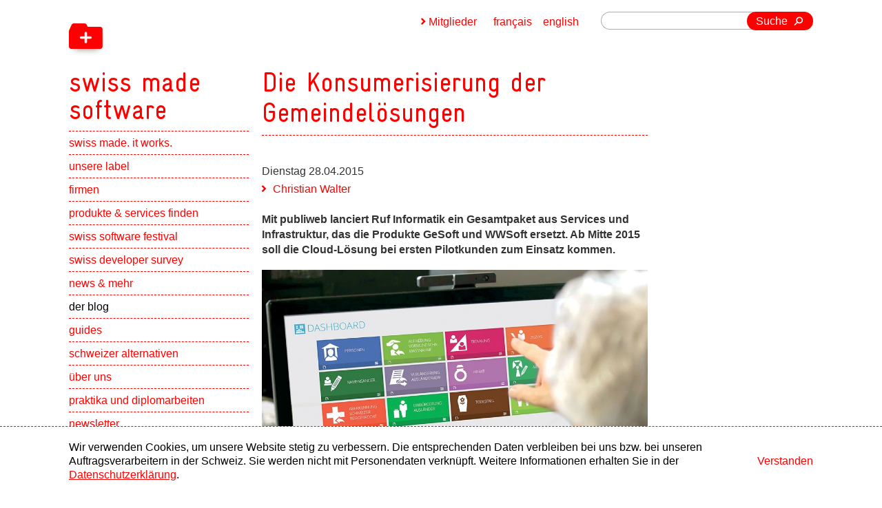

--- FILE ---
content_type: text/html;charset=UTF-8
request_url: https://www.swissmadesoftware.org/blog/the-book-vol-4/case-studies/konsumerisierung-gemeindeloesungen.html
body_size: 6656
content:
<!doctype html>
<html lang="de">
 <head>
  <meta charset="utf-8">
  <meta http-equiv="X-UA-Compatible" content="IE=edge,chrome=1">
  <link rel="canonical" href="https://www.swissmadesoftware.org/blog/the-book-vol-4/case-studies/konsumerisierung-gemeindeloesungen.html">
  <link rel="alternate" hreflang="de" href="https://www.swissmadesoftware.org/blog/the-book-vol-4/case-studies/konsumerisierung-gemeindeloesungen.html">
  <link rel="alternate" hreflang="en" href="https://www.swissmadesoftware.org/en/blog/the-book-vol-4/case-studies/konsumerisierung-gemeindeloesungen.html">
  <link rel="alternate" hreflang="fr" href="https://www.swissmadesoftware.org/fr/blog/the-book-vol-4/case-studies/konsumerisierung-gemeindeloesungen.html">
  <link rel="alternate" hreflang="x-default" href="https://www.swissmadesoftware.org/en/blog/the-book-vol-4/case-studies/konsumerisierung-gemeindeloesungen.html">
  <meta name="HandheldFriendly" content="True">
  <meta name="viewport" content="width=device-width, initial-scale=1.0, maximum-scale=1.0, user-scalable=0">
  <meta name="apple-mobile-web-app-title" content="swiss made software">
  <title>Die Konsumerisierung der Gemeindelösungen - Case Studies - the book vol 4 - der blog - swiss made software</title>
  <link href="/dam/jcr:ae29e3fe-10a7-4fb2-8639-4836015e664c/icon-48x48-png.png" rel="shortcut icon" type="image/x-icon">
  <link href="/dam/jcr:ae29e3fe-10a7-4fb2-8639-4836015e664c/icon-48x48-png.png" rel="icon" type="image/x-icon">
  <link rel="apple-touch-icon" sizes="57x57" href="/dam/jcr:f0061fe4-0bc9-4c1d-8020-68c139f295c2/icon-57x57-png.png">
  <link rel="apple-touch-icon" sizes="72x72" href="/dam/jcr:b12d6d5a-0423-4672-acfa-a3d7f55dfbc3/icon-72x72-png.png">
  <link rel="apple-touch-icon" sizes="76x76" href="/dam/jcr:7a86882b-b057-40a1-a1e8-9fead13f3108/icon-76x76-png.png">
  <link rel="apple-touch-icon" sizes="100x100" href="/dam/jcr:31523b05-3c29-449a-9f3e-e35b1ea3b3a2/icon-100x100-png.png">
  <link rel="apple-touch-icon" sizes="114x114" href="/dam/jcr:61dc3338-b537-4e1e-b640-b243ea87d2da/icon-114x114-png.png">
  <link rel="apple-touch-icon" sizes="120x120" href="/dam/jcr:9d7cd30c-625b-49fb-b866-144307c4281b/icon-120x120-png.png">
  <link rel="apple-touch-icon" sizes="144x144" href="/dam/jcr:2f1d35fc-ac55-42ce-b5b1-6a2fdb05a834/icon-144x144-png.png">
  <link rel="apple-touch-icon" sizes="152x152" href="/dam/jcr:a1526ace-57e7-4eb0-b859-6ecf8d543132/icon-152x152-png.png">
  <link rel="apple-touch-icon-precomposed" sizes="57x57" href="/dam/jcr:f0061fe4-0bc9-4c1d-8020-68c139f295c2/icon-57x57-png.png">
  <link rel="apple-touch-icon-precomposed" sizes="72x72" href="/dam/jcr:b12d6d5a-0423-4672-acfa-a3d7f55dfbc3/icon-72x72-png.png">
  <link rel="apple-touch-icon-precomposed" sizes="76x76" href="/dam/jcr:7a86882b-b057-40a1-a1e8-9fead13f3108/icon-76x76-png.png">
  <link rel="apple-touch-icon-precomposed" sizes="100x100" href="/dam/jcr:31523b05-3c29-449a-9f3e-e35b1ea3b3a2/icon-100x100-png.png">
  <link rel="apple-touch-icon-precomposed" sizes="114x114" href="/dam/jcr:61dc3338-b537-4e1e-b640-b243ea87d2da/icon-114x114-png.png">
  <link rel="apple-touch-icon-precomposed" sizes="120x120" href="/dam/jcr:9d7cd30c-625b-49fb-b866-144307c4281b/icon-120x120-png.png">
  <link rel="apple-touch-icon-precomposed" sizes="144x144" href="/dam/jcr:2f1d35fc-ac55-42ce-b5b1-6a2fdb05a834/icon-144x144-png.png">
  <link rel="apple-touch-icon-precomposed" sizes="152x152" href="/dam/jcr:a1526ace-57e7-4eb0-b859-6ecf8d543132/icon-152x152-png.png">
  <meta name="msapplication-TileImage" sizes="57x57" content="/dam/jcr:f0061fe4-0bc9-4c1d-8020-68c139f295c2/icon-57x57-png.png">
  <meta name="msapplication-TileImage" sizes="72x72" content="/dam/jcr:b12d6d5a-0423-4672-acfa-a3d7f55dfbc3/icon-72x72-png.png">
  <meta name="msapplication-TileImage" sizes="76x76" content="/dam/jcr:7a86882b-b057-40a1-a1e8-9fead13f3108/icon-76x76-png.png">
  <meta name="msapplication-TileImage" sizes="100x100" content="/dam/jcr:31523b05-3c29-449a-9f3e-e35b1ea3b3a2/icon-100x100-png.png">
  <meta name="msapplication-TileImage" sizes="114x114" content="/dam/jcr:61dc3338-b537-4e1e-b640-b243ea87d2da/icon-114x114-png.png">
  <meta name="msapplication-TileImage" sizes="120x120" content="/dam/jcr:9d7cd30c-625b-49fb-b866-144307c4281b/icon-120x120-png.png">
  <meta name="msapplication-TileImage" sizes="144x144" content="/dam/jcr:2f1d35fc-ac55-42ce-b5b1-6a2fdb05a834/icon-144x144-png.png">
  <meta name="msapplication-TileImage" sizes="152x152" content="/dam/jcr:a1526ace-57e7-4eb0-b859-6ecf8d543132/icon-152x152-png.png">
  <meta property="og:image:type" content="image/png">
  <meta property="og:image:width" content="500">
  <meta property="og:image:height" content="500">
  <meta property="og:type" content="website">
  <meta name="description" content="Seit drei Jahren investiert Ruf Informatik in eine komplette Neuentwicklung seiner Gemeindelösungen Mit publiweb erfolgt ein Neustart basierend auf Microsoft-Technologien, der die bisherigen Lösungen GeSoft und WWSoft ersetzen soll.">
  <meta name="keywords" content="Seit, Jahren, Ruf, Informatik, Neuentwicklung, Gemeindelösungen, Mit, Neustart, Microsoft-Technologien, Lösungen, GeSoft, WWSoft">
  <meta property="og:title" content="Die Konsumerisierung der Gemeindelösungen - Case Studies - the book vol 4 - der blog - swiss made software">
  <meta property="og:description" content="Seit drei Jahren investiert Ruf Informatik in eine komplette Neuentwicklung seiner Gemeindelösungen Mit publiweb erfolgt ein Neustart basierend auf Microsoft-Technologien, der die bisherigen Lösungen GeSoft und WWSoft ersetzen soll.">
  <meta name="author" content="swiss made software">
  <meta name="copyright" content="swiss made software">
  <meta name="DC.Creator" content="swiss made software">
  <meta name="DC.Title" content="Die Konsumerisierung der Gemeindelösungen - Case Studies - the book vol 4 - der blog - swiss made software">
  <meta name="DC.Format" content="text/html">
  <link type="text/css" href="/resources/swissmadesoftware/webresources/css/processed/all.css" rel="stylesheet" media="screen">
  <link charset="utf-8" type="text/css" href="/.resources/swissmadesoftware/webresources/css/print.css" rel="stylesheet" media="print">
  <script type="text/javascript" src="/.resources/swissmadesoftware/webresources/js/prefixfree.js"></script>
  <script type="text/javascript" src="/.resources/swissmadesoftware/webresources/js/a11y-slider.js" defer></script><!--[if lt IE 9]>
    <script src="/.resources/swissmadesoftware/webresources/js/html5-min.js"></script>
	
	<style type="text/css">
		#logo {
		background: #fff url(/.resources/swissmadesoftware/images/logo.png) 0 17px no-repeat;
		}
	</style>
<![endif]-->
  <script src="/.resources/swissmadesoftware/webresources/js/jquery-1-8-3-min.js"></script>
  <meta name="google-site-verification" content="gmn-dxQn0WrgyKhOGD0WYjbVSdOhBuFPpc91QVopqC4"><!-- Matomo Tag Manager -->
  <script>
var _mtm = window._mtm = window._mtm || [];
_mtm.push({'mtm.startTime': (new Date().getTime()), 'event': 'mtm.Start'});
var d=document, g=d.createElement('script'), s=d.getElementsByTagName('script')[0];
g.async=true; g.src='https://swissmadesoftware.opsone-analytics.ch/js/container_KfHP8MwY.js'; s.parentNode.insertBefore(g,s);
</script><!-- End Matomo Tag Manager -->
  <meta name="google-site-verification" content="Mwi40zk-gJ2jft1G8IXfyqA8FrxS6vSvFV61SXqfeFQ">
 </head>
 <body id="main" class="main-page">
  <div id="wrapper">
   <div id="header" class="fix">
    <header>
     <a href="/home.html" title="swiss made software" id="logo" role="navigation"> <strong>swiss made software</strong> <span aria-hidden="true" class="icon back"></span> <span aria-hidden="true" class="icon front"></span> </a>
     <nav id="navigation">
      <div id="nav">
       <div id="nav-box" role="navigation">
        <a href="javascript:void(0);" aria-hidden="true" class="ease" id="nav-button"> <span>Menu</span> </a>
        <ul>
         <li data-type="toggle"><a href="/home.html">swiss made. it works.</a></li>
         <li data-type="toggle"><a href="/about.html">unsere label</a>
          <button><span class="visually-hidden">Show subpages</span></button>
          <ul role="navigation">
           <li><a href="/about/swiss-made-software.html">swiss made software</a></li>
           <li><a href="/about/swiss-digital-services.html">swiss digital services</a></li>
           <li><a href="/about/swiss-hosting.html">swiss hosting</a></li>
           <li><a href="/about/plus-AI.html">plus AI</a></li>
           <li><a href="/about/benefits.html">vorteile einer trägerschaft</a></li>
           <li><a href="/about/use-and-cost.html">verwendung und kosten</a></li>
           <li><a href="/about/join-the-label.html">label beitreten</a></li>
           <li><a href="/about/start-ups.html">swiss made start-ups</a></li>
          </ul></li>
         <li data-type="toggle"><a href="/companies.html">firmen</a>
          <button><span class="visually-hidden">Show subpages</span></button>
          <ul role="navigation">
           <li><a href="/companies/company-webmap.html">webkarte</a></li>
           <li><a href="/companies/member-news.html">member news</a></li>
          </ul></li>
         <li data-type="toggle"><a href="/produkte-und-services.html">produkte &amp; services finden</a>
          <button><span class="visually-hidden">Show subpages</span></button>
          <ul role="navigation">
           <li><a href="/produkte-und-services/liste.html">nach kategorien</a></li>
          </ul></li>
         <li data-type="toggle"><a href="/swiss-software-festival.html">swiss software festival</a></li>
         <li data-type="toggle"><a href="/swiss-developer-survey.html">swiss developer survey</a>
          <button><span class="visually-hidden">Show subpages</span></button>
          <ul role="navigation">
           <li><a href="/swiss-developer-survey/swiss-dev-alliance.html">swiss developer alliance</a></li>
           <li><a href="/swiss-developer-survey/steering-committee.html">team</a></li>
           <li><a href="/swiss-developer-survey/ergebnisse-aus-den-vorjahren.html">ergebnisse aus den vorjahren</a></li>
          </ul></li>
         <li data-type="toggle"><a href="/news.html">news &amp; mehr</a>
          <button><span class="visually-hidden">Show subpages</span></button>
          <ul role="navigation">
           <li><a href="/news/publications.html">publikationen</a></li>
           <li><a href="/news/2025.html">2025</a></li>
           <li><a href="/news/2024.html">2024</a></li>
           <li><a href="/news/2023.html">2023</a></li>
           <li><a href="/news/2022.html">2022</a></li>
           <li><a href="/news/2021.html">2021</a></li>
           <li><a href="/news/2020.html">2020</a></li>
           <li><a href="/news/2019.html">2019</a></li>
           <li><a href="/news/2018.html">2018</a></li>
           <li><a href="/news/2017.html">2017</a></li>
           <li><a href="/news/2016.html">2016</a></li>
           <li><a href="/news/2015.html">2015</a></li>
           <li><a href="/news/2014.html">2014</a></li>
           <li><a href="/news/2013.html">2013</a></li>
           <li><a href="/news/2012.html">2012</a></li>
          </ul></li>
         <li class="open" data-type="toggle"><a href="/blog.html" class="open"><span>der blog</span></a></li>
         <li data-type="toggle"><a href="/guides.html">guides</a></li>
         <li data-type="toggle"><a href="/schweizer-alternativen.html">schweizer alternativen</a></li>
         <li data-type="toggle"><a href="/ueber-uns.html">über uns</a>
          <button><span class="visually-hidden">Show subpages</span></button>
          <ul role="navigation">
           <li><a href="/ueber-uns/team.html">team</a></li>
           <li><a href="/ueber-uns/contact.html">kontakt</a></li>
           <li><a href="/ueber-uns/partners.html">partner</a></li>
           <li><a href="/ueber-uns/legal.html">impressum + rechtliches</a></li>
          </ul></li>
         <li data-type="toggle"><a href="/praktika-und-diplomarbeiten.html">praktika und diplomarbeiten</a>
          <button><span class="visually-hidden">Show subpages</span></button>
          <ul role="navigation">
           <li><a href="/praktika-und-diplomarbeiten/Testimonials.html">testimonials</a></li>
          </ul></li>
         <li data-type="toggle"><a href="/newsletter.html">newsletter</a></li>
        </ul><a id="join-the-label" href="/about/join-the-label.html" title="label beitreten">label beitreten</a>
       </div>
      </div>
      <div id="social-container">
       <div id="social-button-wrap">
        <div id="xing-button" class="activate-social">
         <span>Xing</span> <img src="/.resources/sms22/webresources/swissmadesoftware/xing.png" alt="Xing">
        </div>
        <div id="linkedin-button" class="activate-social">
         <span>LinkedIn</span> <img src="/.resources/sms22/webresources/swissmadesoftware/linkedin.png" alt="LinkedIn">
        </div>
        <div id="twitter-button" class="activate-social">
         <span>X (Twitter)</span>
         <svg width="30px" height="30px" viewBox="0 0 30 30">
          <circle cx="15" cy="15" r="15" /> <path fill="white" d="M16.52,13.78l5.96-6.78h-1.41l-5.17,5.88-4.13-5.88h-4.76l6.25,8.9-6.25,7.1h1.41l5.46-6.21,4.36,6.21h4.76l-6.48-9.22ZM14.59,15.97l-.63-.89-5.04-7.05h2.17l4.07,5.69.63.89,5.28,7.39h-2.17l-4.31-6.04Z" />
         </svg>
        </div>
       </div>
       <div id="xing-wrapper" class="empty social-wrap">
        <div data-type="xing/share" data-counter="none" data-lang="de"></div>
       </div>
       <div id="linkedin-wrapper" class="empty social-wrap"></div>
       <div id="twitter-wrapper" class="empty social-wrap">
        <a href="https://twitter.com/share" class="twitter-share-button" data-count="none">Tweet</a>
       </div>
      </div>
     </nav>
    </header>
   </div>
   <div id="wrapper-2">
    <section id="content">
     <article>
      <div class="text img-large img-caption article-page">
       <header>
        <h1 class="first effect-title">Die Konsumerisierung der Gemeindelösungen</h1>
       </header><span class="date"> <strong>Dienstag 28.04.2015</strong> <a href="javascript:void(0);" title="Christian Walter" class="author-name" data-id="article-90833ff8-5fcc-4f75-9353-a26ff4561045"> Christian Walter </a> </span>
       <div class="author-wrapper" data-id="article-90833ff8-5fcc-4f75-9353-a26ff4561045">
        <img class="author-image" src="/.imaging/large/contacts/46b9a9e9-3259-4a09-811a-7a0b2581dd88/connectors-20141023170743467" alt="Christian Walter">
        <p>Christian Walter ist Geschäftsführer und Redaktionsleiter von swiss made software. Bis Ende 2010 arbeitete er als Fachjournalist für das ICT-Magazin Netzwoche, publizierte zuletzt aber auch im Swiss IT Magazin, der Computerworld sowie inside-it.</p><span class="link-wrapper" style="padding: 0 !important;"></span>
       </div>
       <div class="article-wrapper">
        <p class="lead"><strong>Mit publiweb lanciert Ruf Informatik ein Gesamtpaket aus Services und Infrastruktur, das die Produkte GeSoft und WWSoft ersetzt. Ab Mitte 2015 soll die Cloud-Lösung bei ersten Pilotkunden zum Einsatz kommen.</strong></p>
        <figure class="image large">
         <img src="/.imaging/whnc1000-jpg-95/dam/c9fae45e-3b68-4b1f-b5b2-b1d7db89b779/Ruf_1.jpg" title="" alt=""> <span class="caption">publiweb präsentiert sich ansprechend im neuen Gewand und setzt auf moderne Usability.</span>
        </figure>
       </div>
       <div class="article-wrapper content-wrap">
        <div class="text img-small right">
         <p>Seit drei Jahren investiert Ruf Informatik in&#xa0;<span style="line-height:1.6em">eine komplette Neuentwicklung seiner Ge</span><span style="line-height:1.6em">meindelösungen. Mit publiweb erfolgt ein&#xa0;</span><span style="line-height:1.6em">Neustart basierend auf Microsoft-Techno</span><span style="line-height:1.6em">logien, der die bisherigen Lösungen GeSoft&#xa0;</span><span style="line-height:1.6em">und WWSoft ersetzen soll. Zugang erhält&#xa0;</span><span style="line-height:1.6em">der Nutzer über einen HTML5-Client. Drei&#xa0;</span><span style="line-height:1.6em">Elemente bilden das Herz der Neuentwick</span><span style="line-height:1.6em">lung: Bedienerfreundlichkeit, Integrations</span><span style="line-height:1.6em">fähigkeit, Prozessorientierung.</span></p>
         <p>Letzteres ist zwar nicht neu, aber gerade&#xa0;<span style="line-height:1.6em">softwaretechnisch noch nicht in jeder Ge</span><span style="line-height:1.6em">meinde angekommen. «Früher entwickelten&#xa0;</span><span style="line-height:1.6em">einzelne Punkte im Organigramm Lösun</span><span style="line-height:1.6em">gen, ohne an andere zu denken. End-to-end-</span><span style="line-height:1.6em">Prozesse standen nicht im Vordergrund.&#xa0;</span><span style="line-height:1.6em">Und obwohl es zahlreiche Updates gab,&#xa0;</span><span style="line-height:1.6em">verlor die Software nie ganz diese ursprüng</span><span style="line-height:1.6em">liche Prägung», so Micha Brandenberger,&#xa0;</span><span style="line-height:1.6em">Entwicklungsleiter bei Ruf Informatik.</span></p>
        </div>
        <div class="text img-small right">
         <header>
          <h3 class="sub-title">Keine Module mehr</h3>
         </header>
         <p>Die Neuauflage macht damit Schluss. In&#xa0;<span style="line-height:1.6em">einem ersten Schritt wurde die Logik des&#xa0;</span><span style="line-height:1.6em">Einwohnerregisters dupliziert. Weitere Mo</span><span style="line-height:1.6em">dule werden folgen. Jedoch werden allein&#xa0;</span><span style="line-height:1.6em">mit dem Einwohnerregister schon knapp 30&#xa0;</span><span style="line-height:1.6em">Prozent aller bisherigen Funktionalitäten&#xa0;</span><span style="line-height:1.6em">übernommen. Für die Übergangszeit gibt&#xa0;</span><span style="line-height:1.6em">es eine Verbindung mit der alten Software.&#xa0;</span><span style="line-height:1.6em">Am Ende wird das Modulprinzip auf der&#xa0;</span><span style="line-height:1.6em">Strecke bleiben. Der Kunde kauft dann nur&#xa0;</span><span style="line-height:1.6em">noch einzelne Prozesse – sogenannte Apps.&#xa0;</span><span style="line-height:1.6em">Diese heissen Umzug, Personen, Ehe</span><span style="line-height:1.6em">schliessung oder Cloud Printing. Angezeigt&#xa0;</span><span style="line-height:1.6em">werden sie auf dem Dashboard, dem zen</span><span style="line-height:1.6em">tralen Bedienelement der neuen Lösung.&#xa0;</span><span style="line-height:1.6em">Dieses ist individuell anpassbar. Ein wei</span><span style="line-height:1.6em">teres Element ist die sogenannte WorkList.&#xa0;</span><span style="line-height:1.6em">Hier werden alle eine oder einen bestimm</span><span style="line-height:1.6em">ten Mitarbeitenden betreffenden aktuellen&#xa0;</span><span style="line-height:1.6em">Prozesse aufgelistet. Schliesslich gibt es&#xa0;</span><span style="line-height:1.6em">auch eine Ansicht mit Namen Parking. Ein</span><span style="line-height:1.6em">mal unterbrochene Prozesse werden hier&#xa0;</span><span style="line-height:1.6em">bis zur Wiederaufnahme zwischengelagert.&#xa0;</span><span style="line-height:1.6em">Möglich ist dies, da publiweb kein manu</span><span style="line-height:1.6em">elles Speichern mehr kennt. Alle Eingaben&#xa0;</span><span style="line-height:1.6em">werden automatisch gesichert. So geht kein&#xa0;</span><span style="line-height:1.6em">Schritt mehr verloren, und ein Wechseln&#xa0;</span><span style="line-height:1.6em">zwischen verschiedenen Tätigkeiten be</span><span style="line-height:1.6em">dingt keinen Neuanfang.</span></p>
         <p>Die Protokollierung aller Systemverände<span style="line-height:1.6em">rungen lässt sich ausserdem in einer Per</span><span style="line-height:1.6em">sonen-Timeline genau zuordnen. Damit ist&#xa0;</span><span style="line-height:1.6em">immer klar, wer was gemacht hat. Gleich</span><span style="line-height:1.6em">zeitig werden so gesetzliche Auflagen zur&#xa0;</span><span style="line-height:1.6em">Nachvollziehbarkeit erfüllt.</span></p>
        </div>
        <div class="text img-small right">
         <header>
          <h3 class="sub-title">Kantone im Visier</h3>
         </header>
         <p>Eine weitere Stärke von publiweb ist die&#xa0;<span style="line-height:1.6em">Integrationsfähigkeit. Die neue Plattform&#xa0;</span><span style="line-height:1.6em">kann mit Subsystemen kommunizieren und&#xa0;</span><span style="line-height:1.6em">Daten austauschen. Der Überwachung des&#xa0;</span><span style="line-height:1.6em">Datenverkehrs dient ein Message Center.&#xa0;</span><span style="line-height:1.6em">Dieses protokolliert sämtliche Rückmel</span><span style="line-height:1.6em">dungen aus anderen Systemen (beispiels</span><span style="line-height:1.6em">weise GERES). Müssen im Geschäftsfall&#xa0;</span><span style="line-height:1.6em">Korrekturen vorgenommen werden, führt das&#xa0;</span><span style="line-height:1.6em">System direkt zum verknüpften Fall.</span></p>
         <p>Mit 28 Prozent Marktdurchdringung bei&#xa0;<span style="line-height:1.6em">kleinen und mittleren Gemeinden hat Ruf&#xa0;</span><span style="line-height:1.6em">eine solide Marktposition für die Neuein</span><span style="line-height:1.6em">führung inne. Mit publiweb will man jetzt&#xa0;</span><span style="line-height:1.6em">aber zusätzliche und auch kantonale Ver</span><span style="line-height:1.6em">waltungen angehen.</span></p>
        </div>
        <div class="text img-small right">
         <figure class="image">
          <img src="/.imaging/whnc500-jpg-95/dam/6505d0e9-322f-4f4e-b656-ca4e9211655f/SMS_Vol4_Cover_72dpi0.jpg" title="" alt="">
         </figure>
         <h3 class="sub-title">mehr davon...</h3>
         <p>...gibt es im neuen swiss-made-software-Buch "Public Innovation". Erhältlich als Print und eBook&#xa0;<a class="disabled" href="https://buchundnetz.com/werke/swiss-made-software-public-innovation/" style="box-sizing: border-box; margin: 0px; padding: 0px; font-size: 16px; vertical-align: baseline; text-decoration: none; -webkit-transition: all 0.25s ease-in-out; transition: all 0.25s ease-in-out; font-family: Arial, Helvetica, Verdana, 'Trebuchet MS', sans-serif, 'Sans Serif'; color: rgb(255, 0, 0); line-height: 22.3999996185303px; background-image: initial; background-attachment: initial; background-size: initial; background-origin: initial; background-clip: initial; background-position: initial; background-repeat: initial;">hier</a>.</p>
        </div>
       </div>
      </div>
     </article>
    </section>
    <section id="meta">
     <form action="/searchresult.html" id="search" class="right">
      <fieldset>
       <input type="text" name="queryStr" value="" class="search-input">
       <button type="submit" class="button">Suche</button>
      </fieldset>
     </form>
     <div id="language" class="right" role="navigation">
      <a href="/en/blog/the-book-vol-4/case-studies/konsumerisierung-gemeindeloesungen.html">english</a> <a href="/fr/blog/the-book-vol-4/case-studies/konsumerisierung-gemeindeloesungen.html">français</a>
     </div>
     <div id="member-login" class="right">
      <a href="javascript:void(0);" id="member-button">Mitglieder</a>
      <div id="member-wrapper">
       <a href="/author/.magnolia/admincentral" id="login" class="right">Mitglieder Login</a> <span class="right" id="reset-wrapper"> <a href="javascript:void(0);" id="reset"> Reset Passwort </a>
        <div id="reset-overlay"></div>
        <div id="reset-container">
         <iframe src="https://www.swissmadesoftware.org/author/de/reset-password.html" frameborder="0"></iframe>
        </div></span>
      </div>
     </div>
    </section>
   </div>
  </div>
  <footer id="footer">
   <div class="footer-grid">
    <a href="https://www.itmagazine.ch" target="_blank" id="media" class="left"> <span>Medien Partner</span> <img src="/.imaging/w200-jpg-95/dam/cf04f78f-674f-40a1-8111-678232ea4976/Logo_SwissITMagazine_4c.jpg" title="IT-Magazin" alt="IT-Magazin"> </a>
    <p id="footer-text">copyright © 2025 by swiss made software gmbh, Switzerland - all rights reserved.</p><a href="https://inside-channels.ch" target="_blank" id="online" class="right"> <span>Online Partner</span> <img src="/.imaging/w200-png/dam/43813666-6227-48c6-aadb-03958afb99f6/insideitlogowithouttagline.png" title="Inside Channels" alt="Inside Channels"> </a> <a href="https://www.esense.ch" title="esense GmbH - gute webseiten" target="_blank" class="hidden">esense GmbH - Gute Webseiten.</a>
   </div>
  </footer>
  <script type="text/javascript" src="/resources/swissmadesoftware/webresources/js/processed/all.js"></script>
  <div class="cookie-banner" id="cookie-banner">
   <div>
    <p>Wir verwenden Cookies, um unsere Website stetig zu verbessern. Die entsprechenden Daten verbleiben bei uns bzw. bei unseren Auftragsverarbeitern in der Schweiz. Sie werden nicht mit Personendaten verknüpft. Weitere Informationen erhalten Sie in der <a href="/ueber-uns/legal.html">Datenschutzerklärung</a>.</p>
    <button id="cookie-accept-button">Verstanden</button>
   </div>
  </div>
  <script>
        function hideCookieBanner() {
            const cookieBanner = document.getElementById('cookie-banner');
            cookieBanner.style.display = 'none';
        }


        function hasSessionItem() {
            return sessionStorage.getItem('cookieAccepted') === 'true';
        }

        function setSessionItem() {
            sessionStorage.setItem('cookieAccepted', 'true');
            hideCookieBanner();
        }

        document.getElementById('cookie-accept-button').addEventListener('click', setSessionItem);
        if (hasSessionItem()) {
            hideCookieBanner();
        }
    </script>
 </body>
</html>